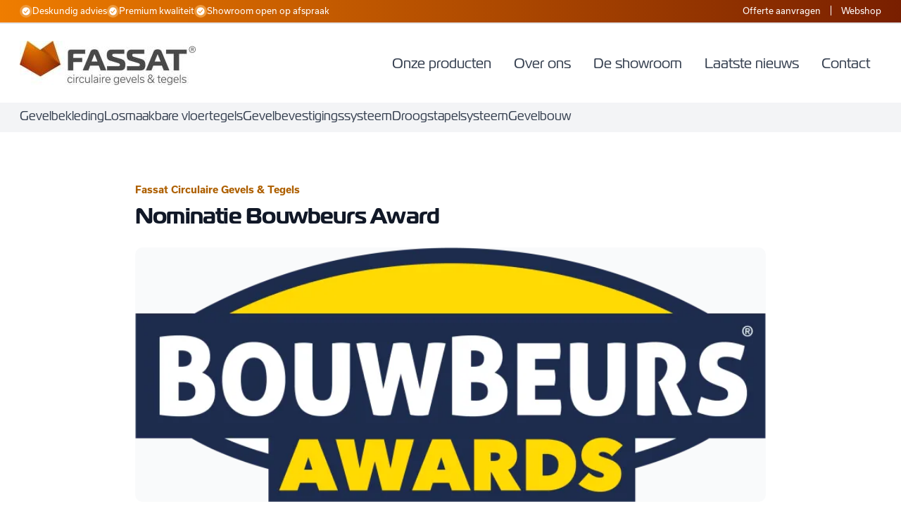

--- FILE ---
content_type: text/html; charset=UTF-8
request_url: https://www.fassat.nl/nieuws/nominatie-bouwbeurs-award
body_size: 7793
content:
<!-- Ontwikkeling SchultenMedia.nl - T 0541 700 216 - E info@schultenmedia.nl - W www.schultenmedia.nl --><!doctype html><html lang="nl"><head><meta charset="UTF-8"><meta http-equiv="X-UA-Compatible" content="ie=edge"><meta name="author" content="Jochem Schulten"><meta name="generator" content="SchultenMedia" /><meta name="viewport" content="width=device-width, initial-scale=1, maximum-scale=5.0" /><meta name="google-site-verification" content="3aUVx-_byGbbJ5KU2WnxwHqMjLFYRCx7aurUVd2-UKc" />
<script async src="https://www.googletagmanager.com/gtag/js?id=G-31475T2MGS"></script>
<script>
window.dataLayer = window.dataLayer || [];
function gtag(){dataLayer.push(arguments);}
gtag('js', new Date());
gtag('config', 'G-31475T2MGS');
</script>
<title>Nominatie Bouwbeurs Award | Fassat Gevelsystemen | Fassat</title><meta name="description" content="We zijn genomineerd voor de Bouwbeurs Award! Lees er meer over op onze website en breng uw stem uit!"><link rel="canonical" href="https://www.fassat.nl/nieuws/nominatie-bouwbeurs-award"><meta name="robots" content="index,follow"><meta property="og:title" content="Nominatie Bouwbeurs Award | Fassat Gevelsystemen"><meta property="og:description" content="We zijn genomineerd voor de Bouwbeurs Award! Lees er meer over op onze website en breng uw stem uit!"><meta property="og:url" content="https://www.fassat.nl/nieuws/nominatie-bouwbeurs-award"><meta property="og:image" content="https://www.fassat.nl/storage/app/uploads/public/63b/d5a/eb7/63bd5aeb7d51e325586129.png"><meta property="og:image:width" content="2786"><meta property="og:image:height" content="1130"><meta name="twitter:card" content="summary"><meta name="twitter:title" content="Nominatie Bouwbeurs Award | Fassat Gevelsystemen"><meta name="twitter:description" content="We zijn genomineerd voor de Bouwbeurs Award! Lees er meer over op onze website en breng uw stem uit!">
<script type="application/ld+json">
{
"@context": "https://schema.org",
"@type": "WebPage",
"name": "Nominatie Bouwbeurs Award | Fassat Gevelsystemen",
"url": "https://www.fassat.nl/nieuws/nominatie-bouwbeurs-award"
,"description": "We zijn genomineerd voor de Bouwbeurs Award! Lees er meer over op onze website en breng uw stem uit!"
}
</script>
<link rel="apple-touch-icon" sizes="180x180" href="/apple-touch-icon.png"><link rel="icon" type="image/png" sizes="32x32" href="/favicon-32x32.png"><link rel="icon" type="image/png" sizes="16x16" href="/favicon-16x16.png"><link rel="manifest" href="/site.webmanifest"><link rel="mask-icon" href="/safari-pinned-tab.svg" color="#791f00"><meta name="msapplication-TileColor" content="#791f00"><meta name="theme-color" content="#ffffff"><link rel="stylesheet" href="https://www.fassat.nl/combine/dd7f34a8d1b62e1903b140835c759c5f-1707889081"> 
<script>(function(w,d,s,l,i){w[l]=w[l]||[];w[l].push({'gtm.start':
new Date().getTime(),event:'gtm.js'});var f=d.getElementsByTagName(s)[0],
j=d.createElement(s),dl=l!='dataLayer'?'&l='+l:'';j.async=true;j.src=
'https://www.googletagmanager.com/gtm.js?id='+i+dl;f.parentNode.insertBefore(j,f);
})(window,document,'script','dataLayer','GTM-WSXZNM72');</script>

<script id="Cookiebot" src="https://consent.cookiebot.com/uc.js" data-cbid="776363c5-fd68-4dcd-84f6-13483036aec2" data-blockingmode="auto" type="text/javascript"></script>
<script type="application/ld+json">
{
"@context": "https://schema.org",
"@type": "Organization",
"address": {
"@type": "PostalAddress",
"addressLocality": "Enter",
"postalCode": "7468 PA",
"streetAddress": "De Bree 18"
},
"email": "info@fassat.nl",
"name": "Fassat Circulaire Gevels &amp; Tegels",
"telephone": "+31 (0)547 - 214 112"
}
</script>

<script type="text/javascript">
var Tawk_API=Tawk_API||{}, Tawk_LoadStart=new Date();
(function(){
var s1=document.createElement("script"),s0=document.getElementsByTagName("script")[0];
s1.async=true;
s1.src='https://embed.tawk.to/6620eea5a0c6737bd12d768b/1hroa8e5r';
s1.charset='UTF-8';
s1.setAttribute('crossorigin','*');
s0.parentNode.insertBefore(s1,s0);
})();
</script>
</head><body> <noscript><iframe src="https://www.googletagmanager.com/ns.html?id=GTM-WSXZNM72"
height="0" width="0" style="display:none;visibility:hidden"></iframe></noscript> <header class="header relative z-30"><div class="topbar bg-simple-gradient min-h-[16px] border-b-2 border-b-[rgba(50, 50, 50, 0.8)]"><div class="container hidden md:flex items-center justify-between py-2 text-sm text-white"><ul class="m-0 list-style-none p-0 flex gap-4 items-center h-full "><li class="flex gap-2 items-center"> <svg xmlns="http://www.w3.org/2000/svg" viewBox="0 0 64 64" class="w-5"><circle cx="32" cy="32" r="32" fill="#ee9a3d"></circle><path fill="#fff" d="M32 12a20 20 0 1 0 20 20 20 20 0 0 0-20-20zm11.37 15.17L30.82 41.41a2.36 2.36 0 0 1-1.6.78h-.15a2.3 2.3 0 0 1-1.54-.59l-6.72-6a2.33 2.33 0 1 1 3.09-3.48l5 4.41 11-12.49a2.33 2.33 0 0 1 3.49 3.08z"></path></svg> <span>Deskundig advies</span></li><li class="flex gap-2 items-center"> <svg xmlns="http://www.w3.org/2000/svg" viewBox="0 0 64 64" class="w-5"><circle cx="32" cy="32" r="32" fill="#ee9a3d"></circle><path fill="#fff" d="M32 12a20 20 0 1 0 20 20 20 20 0 0 0-20-20zm11.37 15.17L30.82 41.41a2.36 2.36 0 0 1-1.6.78h-.15a2.3 2.3 0 0 1-1.54-.59l-6.72-6a2.33 2.33 0 1 1 3.09-3.48l5 4.41 11-12.49a2.33 2.33 0 0 1 3.49 3.08z"></path></svg> <span>Premium kwaliteit</span></li><li class="flex gap-2 items-center"> <svg xmlns="http://www.w3.org/2000/svg" viewBox="0 0 64 64" class="w-5"><circle cx="32" cy="32" r="32" fill="#ee9a3d"></circle><path fill="#fff" d="M32 12a20 20 0 1 0 20 20 20 20 0 0 0-20-20zm11.37 15.17L30.82 41.41a2.36 2.36 0 0 1-1.6.78h-.15a2.3 2.3 0 0 1-1.54-.59l-6.72-6a2.33 2.33 0 1 1 3.09-3.48l5 4.41 11-12.49a2.33 2.33 0 0 1 3.49 3.08z"></path></svg> <span>Showroom open op afspraak</span></li></ul><ul class="hidden md:flex items-center justify-between"><li><a href="https://www.fassat.nl/offerte-aanvragen" class="">Offerte aanvragen</a></li><li><a href="https://www.steenstripshop.nl" class="border-l border-l-white ml-4 pl-4" target="_blank">Webshop</a></li></ul></div></div><div class="container"><div class="flex w-full py-4"><div class="w-1/2 md:1/4 lg:w-1/3 flex items-center gap-8 relative"> <a href="https://www.fassat.nl" class="py-3 d-block logo" > <img src="https://www.fassat.nl/storage/temp/public/456/344/ee7/fassat-circulaire-gevels-tegels_auto-a1d918ed06ec910dcea11c24274d4a6a__250.jpg" alt="Fassat Circulaire Gevels &amp; Tegels" class="logo max-w-[150px] md:max-w-[250px]" srcset="https://www.fassat.nl/storage/temp/public/456/344/ee7/fassat-circulaire-gevels-tegels_auto-a1d918ed06ec910dcea11c24274d4a6a__250.jpg 250w" sizes="(max-width: 250px) 100vw, 250px"> </a></div><div class="w-1/2 md:3/4 lg:w-3/4"><div class="flex h-full items-center justify-end"><div class="main-menu h-full hidden lg:flex items-center"> <nav><ul id="menu" class="flex font-magistral"><li role="presentation" class="nav-item products"> <a href="https://www.fassat.nl/producten" class="nav-link" > Onze producten </a></li><li role="presentation" class="nav-item "> <a href="https://www.fassat.nl/over-ons" class="nav-link" > Over ons </a></li><li role="presentation" class="nav-item "> <a href="/showroom" class="nav-link" > De showroom </a></li><li role="presentation" class="nav-item "> <a href="https://www.fassat.nl/nieuws-overzicht" class="nav-link" > Laatste nieuws </a></li><li role="presentation" class="nav-item "> <a href="https://www.fassat.nl/contact" class="nav-link" > Contact </a></li></ul> </nav></div><div class="menu-toggle flex lg:hidden uppercase items-center gap-3"> Menu <button onclick="mobileMenuOpen()" class="h-12 w-12 flex items-center bg-gradient font-bold font-xl justify-center transition-all duration-200 text-white"> <svg xmlns="http://www.w3.org/2000/svg" class="w-6" fill="currentColor" viewBox="0 0 448 512"><path d="M0 96C0 78.3 14.3 64 32 64H416c17.7 0 32 14.3 32 32s-14.3 32-32 32H32C14.3 128 0 113.7 0 96zM0 256c0-17.7 14.3-32 32-32H416c17.7 0 32 14.3 32 32s-14.3 32-32 32H32c-17.7 0-32-14.3-32-32zM448 416c0 17.7-14.3 32-32 32H32c-17.7 0-32-14.3-32-32s14.3-32 32-32H416c17.7 0 32 14.3 32 32z"/></svg> </button></div><div class="header-mobile flex flex-column px-4 fixed top-0 -left-[100%] w-full sm:w-[80%] md:w-1/2 h-screen hidden opacity-0 z-[99] transition-all duration-200 gap-8"><div class="flex w-full py-4 justify-between"> <a href="https://www.fassat.nl" class=" d-block logo" > <img src="https://www.fassat.nl/storage/temp/public/586/49d/d90/fassat-circulaire-gevels-tegels_auto-2bf03eb9b2a470bc31a95b396624a152__584.jpg" alt="Fassat Circulaire Gevels &amp; Tegels" class="logo max-w-[150px] md:max-w-[250px]" srcset="https://www.fassat.nl/storage/temp/public/586/49d/d90/fassat-circulaire-gevels-tegels_auto-2bf03eb9b2a470bc31a95b396624a152__584.jpg 584w, https://www.fassat.nl/storage/temp/public/586/49d/d90/fassat-circulaire-gevels-tegels_auto-2bf03eb9b2a470bc31a95b396624a152__320.jpg 320w, https://www.fassat.nl/storage/temp/public/586/49d/d90/fassat-circulaire-gevels-tegels_auto-2bf03eb9b2a470bc31a95b396624a152__460.jpg 460w" sizes="(max-width: 584px) 100vw, 584px"> </a> <button onclick="mobileMenuClose()" class="h-12 w-12 flex items-center bg-gradient font-bold font-xl justify-center transition-all duration-200 text-white" aria-label="Sluit menu"> <svg xmlns="http://www.w3.org/2000/svg" class="w-6" fill="currentColor" viewBox="0 0 384 512"><path d="M342.6 150.6c12.5-12.5 12.5-32.8 0-45.3s-32.8-12.5-45.3 0L192 210.7 86.6 105.4c-12.5-12.5-32.8-12.5-45.3 0s-12.5 32.8 0 45.3L146.7 256 41.4 361.4c-12.5 12.5-12.5 32.8 0 45.3s32.8 12.5 45.3 0L192 301.3 297.4 406.6c12.5 12.5 32.8 12.5 45.3 0s12.5-32.8 0-45.3L237.3 256 342.6 150.6z"/></svg> </button></div> <nav class="header-mobile-nav h-auto text-left px-4"><ul class="font-magistral mt-6 space-y-4"><li role="presentation" class=" "> <a href="https://www.fassat.nl" class="block font-medium hover:text-primary text-gray-900 text-2xl" > Home </a></li><li role="presentation" class=" products"> <a href="https://www.fassat.nl/producten" class="block font-medium hover:text-primary text-gray-900 text-2xl" > Producten </a></li><li role="presentation" class=" "> <a href="https://www.steenstripshop.nl" class="block font-medium hover:text-primary text-gray-900 text-2xl" target="_blank"> Webshop </a></li><li role="presentation" class=" "> <a href="https://www.fassat.nl/offerte-aanvragen" class="block font-medium hover:text-primary text-gray-900 text-2xl" > Offerte aanvragen </a></li><li role="presentation" class=" "> <a href="https://www.fassat.nl/over-ons" class="block font-medium hover:text-primary text-gray-900 text-2xl" > Over ons </a></li><li role="presentation" class=" "> <a href="/showroom" class="block font-medium hover:text-primary text-gray-900 text-2xl" > Showroom </a></li><li role="presentation" class=" "> <a href="https://www.fassat.nl/contact" class="block font-medium hover:text-primary text-gray-900 text-2xl" > Contact </a></li></ul> </nav></div></div></div></div></div><div class="product-menu-bar hidden lg:block relative h-12 bg-gray-100"><div class="container"><div class="product-menu font-magistral"><ul id="product-menu" class="p-0 m-0 flex text-xl justify-start gap-12 cursor-pointer list-none"><li class="has-megamenu"> <span class="text-xl py-2 block">Gevelbekleding</span><div class="megamenu hidden"><div class="container"><div class="relative -mb-6 w-full overflow-x-auto pb-6"><ul role="list" class="mx-4 grid auto-rows-fr grid-cols-1 gap-8 sm:py-8 lg:max-w-7xl md:grid-cols-2 lg:grid-cols-3"><li class="inline-flex w-64 flex-col text-center lg:w-auto"> <a href="https://www.fassat.nl/producten/novibrick-steenstrips" class="group relative"><div class="aspect-[4/3] w-full overflow-hidden rounded-md bg-white flex items-center justify-center p-4"> <img src="https://www.fassat.nl/storage/app/uploads/public/68c/66e/110/thumb_432_300_300_0_0_auto.webp" alt="NoviBrick steenstrips" class=" w-full group-hover:opacity-75"></div><div class="mt-3"><h3 class="mt-1 mb-0 font-semibold text-gray-900"> <span class="absolute inset-0"></span> NoviBrick steenstrips</h3><p class="mt-1 text-gray-900">gevelbekleding</p></div> </a></li><li class="inline-flex w-64 flex-col text-center lg:w-auto"> <a href="https://www.fassat.nl/producten/novibrick-terracottapanelen" class="group relative"><div class="aspect-[4/3] w-full overflow-hidden rounded-md bg-white flex items-center justify-center p-4"> <img src="https://www.fassat.nl/storage/app/uploads/public/68b/685/a9d/thumb_410_300_300_0_0_auto.webp" alt="NoviTile terracottapanelen" class=" w-full group-hover:opacity-75"></div><div class="mt-3"><h3 class="mt-1 mb-0 font-semibold text-gray-900"> <span class="absolute inset-0"></span> NoviTile terracottapanelen</h3><p class="mt-1 text-gray-900">gevelbekleding</p></div> </a></li><li class="inline-flex w-64 flex-col text-center lg:w-auto"> <a href="https://www.fassat.nl/producten/novibrick-tiles" class="group relative"><div class="aspect-[4/3] w-full overflow-hidden rounded-md bg-white flex items-center justify-center p-4"> <img src="https://www.fassat.nl/storage/app/uploads/public/67f/3ec/317/thumb_395_300_300_0_0_auto.webp" alt="NoviBrick tiles" class=" w-full group-hover:opacity-75"></div><div class="mt-3"><h3 class="mt-1 mb-0 font-semibold text-gray-900"> <span class="absolute inset-0"></span> NoviBrick tiles</h3><p class="mt-1 text-gray-900">gevelbekleding</p></div> </a></li><li class="inline-flex w-64 flex-col text-center lg:w-auto"> <a href="https://www.fassat.nl/producten/novibrick-vlakke-gevelleipan" class="group relative"><div class="aspect-[4/3] w-full overflow-hidden rounded-md bg-white flex items-center justify-center p-4"> <img src="https://www.fassat.nl/storage/app/uploads/public/660/fbb/3c0/thumb_341_300_300_0_0_auto.webp" alt="NoviBrick vlakke gevelleipan" class=" w-full group-hover:opacity-75"></div><div class="mt-3"><h3 class="mt-1 mb-0 font-semibold text-gray-900"> <span class="absolute inset-0"></span> NoviBrick vlakke gevelleipan</h3><p class="mt-1 text-gray-900">gevelbekleding</p></div> </a></li><li class="inline-flex w-64 flex-col text-center lg:w-auto"> <a href="https://www.fassat.nl/producten/carea-stone-composite" class="group relative"><div class="aspect-[4/3] w-full overflow-hidden rounded-md bg-white flex items-center justify-center p-4"> <img src="https://www.fassat.nl/storage/app/uploads/public/67f/4c1/561/thumb_396_300_300_0_0_auto.webp" alt="Carea Stonecomposite" class=" w-full group-hover:opacity-75"></div><div class="mt-3"><h3 class="mt-1 mb-0 font-semibold text-gray-900"> <span class="absolute inset-0"></span> Carea Stonecomposite</h3><p class="mt-1 text-gray-900">gevelbekleding</p></div> </a></li><li class="inline-flex w-64 flex-col text-center lg:w-auto"> <a href="https://www.fassat.nl/producten/novislates-natuurleien" class="group relative"><div class="aspect-[4/3] w-full overflow-hidden rounded-md bg-white flex items-center justify-center p-4"> <img src="https://www.fassat.nl/storage/app/uploads/public/682/42f/b98/thumb_402_300_300_0_0_auto.webp" alt="NoviSlate Natuurleien" class=" w-full group-hover:opacity-75"></div><div class="mt-3"><h3 class="mt-1 mb-0 font-semibold text-gray-900"> <span class="absolute inset-0"></span> NoviSlate Natuurleien</h3><p class="mt-1 text-gray-900">gevelbekleding</p></div> </a></li></ul></div></div></div></li><li class="has-megamenu"> <span class="text-xl py-2 block">Losmaakbare vloertegels</span><div class="megamenu hidden"><div class="container"><div class="relative -mb-6 w-full overflow-x-auto pb-6"><ul role="list" class="mx-4 grid auto-rows-fr grid-cols-1 gap-8 sm:py-8 lg:max-w-7xl md:grid-cols-2 lg:grid-cols-3"><li class="inline-flex w-64 flex-col text-center lg:w-auto"> <a href="https://www.fassat.nl/producten/drytiles" class="group relative"><div class="aspect-[4/3] w-full overflow-hidden rounded-md bg-white flex items-center justify-center p-4"> <img src="https://www.fassat.nl/storage/app/uploads/public/660/fbb/81a/thumb_342_300_300_0_0_auto.webp" alt="Drytile vloertegels" class=" w-full group-hover:opacity-75"></div><div class="mt-3"><h3 class="mt-1 mb-0 font-semibold text-gray-900"> <span class="absolute inset-0"></span> Drytile vloertegels</h3><p class="mt-1 text-gray-900">vloertegels</p></div> </a></li></ul></div></div></div></li><li class="has-megamenu"> <span class="text-xl py-2 block">Gevelbevestigingssysteem</span><div class="megamenu hidden"><div class="container"><div class="relative -mb-6 w-full overflow-x-auto pb-6"><ul role="list" class="mx-4 grid auto-rows-fr grid-cols-1 gap-8 sm:py-8 lg:max-w-7xl md:grid-cols-2 lg:grid-cols-3"><li class="inline-flex w-64 flex-col text-center lg:w-auto"> <a href="https://www.fassat.nl/producten/rocketclip" class="group relative"><div class="aspect-[4/3] w-full overflow-hidden rounded-md bg-white flex items-center justify-center p-4"> <img src="https://www.fassat.nl/storage/app/uploads/public/65c/b46/6fa/thumb_319_300_300_0_0_auto.webp" alt="RocketClips" class=" w-full group-hover:opacity-75"></div><div class="mt-3"><h3 class="mt-1 mb-0 font-semibold text-gray-900"> <span class="absolute inset-0"></span> RocketClips</h3><p class="mt-1 text-gray-900">gevelbevestiging</p></div> </a></li></ul></div></div></div></li><li class="has-megamenu"> <span class="text-xl py-2 block">Droogstapelsysteem</span><div class="megamenu hidden"><div class="container"><div class="relative -mb-6 w-full overflow-x-auto pb-6"><ul role="list" class="mx-4 grid auto-rows-fr grid-cols-1 gap-8 sm:py-8 lg:max-w-7xl md:grid-cols-2 lg:grid-cols-3"><li class="inline-flex w-64 flex-col text-center lg:w-auto"> <a href="https://www.fassat.nl/producten/novibrick-droogstapelsysteem" class="group relative"><div class="aspect-[4/3] w-full overflow-hidden rounded-md bg-white flex items-center justify-center p-4"> <img src="https://www.fassat.nl/storage/app/uploads/public/67e/a2a/16b/thumb_386_300_300_0_0_auto.webp" alt="NoviBrick droogstapelsysteem - muurvast en losmaakbaar" class=" w-full group-hover:opacity-75"></div><div class="mt-3"><h3 class="mt-1 mb-0 font-semibold text-gray-900"> <span class="absolute inset-0"></span> NoviBrick droogstapelsysteem - muurvast en losmaakbaar</h3><p class="mt-1 text-gray-900">droogstapelsysteem</p></div> </a></li></ul></div></div></div></li><li class="has-megamenu"> <span class="text-xl py-2 block">Gevelbouw</span><div class="megamenu hidden"><div class="container"><div class="relative -mb-6 w-full overflow-x-auto pb-6"><ul role="list" class="mx-4 grid auto-rows-fr grid-cols-1 gap-8 sm:py-8 lg:max-w-7xl md:grid-cols-2 lg:grid-cols-3"><li class="inline-flex w-64 flex-col text-center lg:w-auto"> <a href="https://www.fassat.nl/producten/Noviwall%20de%20intelligente%20gevel" class="group relative"><div class="aspect-[4/3] w-full overflow-hidden rounded-md bg-white flex items-center justify-center p-4"> <img src="https://www.fassat.nl/storage/app/uploads/public/68b/68a/75c/thumb_419_300_300_0_0_auto.webp" alt="Noviwall de intelligente gevel" class=" w-full group-hover:opacity-75"></div><div class="mt-3"><h3 class="mt-1 mb-0 font-semibold text-gray-900"> <span class="absolute inset-0"></span> Noviwall de intelligente gevel</h3><p class="mt-1 text-gray-900">gevelbouw</p></div> </a></li></ul></div></div></div></li></ul></div></div></div></header><main id="main"><div class="bg-white px-6 py-16 md:py-20 lg:px-8"><div class="mx-auto max-w-5xl text-base leading-7 text-gray-700"><p class="text-base font-semibold leading-7 text-primary-800">Fassat Circulaire Gevels &amp; Tegels</p><h1 class="mt-2 text-3xl font-bold tracking-tight text-gray-900 sm:text-4xl">Nominatie Bouwbeurs Award</h1> <figure class="mt-8"> <img class="w-full rounded-xl bg-gray-50 object-cover" src="https://www.fassat.nl/storage/app/uploads/public/63b/d5a/eb7/thumb_32_800_600_0_0_auto.webp"> <figcaption class="mt-4 flex gap-x-2 text-sm leading-6 text-gray-500"> <svg class="mt-0.5 h-5 w-5 flex-none text-gray-300" viewBox="0 0 20 20" fill="currentColor" aria-hidden="true"> <path fill-rule="evenodd" d="M18 10a8 8 0 11-16 0 8 8 0 0116 0zm-7-4a1 1 0 11-2 0 1 1 0 012 0zM9 9a.75.75 0 000 1.5h.253a.25.25 0 01.244.304l-.459 2.066A1.75 1.75 0 0010.747 15H11a.75.75 0 000-1.5h-.253a.25.25 0 01-.244-.304l.459-2.066A1.75 1.75 0 009.253 9H9z" clip-rule="evenodd" /> </svg> Nominatie Bouwbeurs Award </figcaption> </figure><div class="mt-8 "><div class="html-content"><p>Als Fassat Gevelsystemen zijn we met het Beyond the Wall systeem genomineerd voor de Bouwbeurs Award! In de categorie Circulariteit zijn wij 1 van de 3 kanshebbers op deze bijzondere Award. We zijn enorm trots op deze nominatie en kijken dan ook uit naar de Bouwbeurs op 6 t/m 10 februari 2023!</p><p>Benieuwd naar ons Beyond the Wall systeem? Bekijk onze video hieronder:</p><div style="padding:56.25% 0 0 0;position:relative;"><iframe src="https://player.vimeo.com/video/787898045?h=229f6d5b9a&amp;title=0&amp;byline=0&amp;portrait=0" style="position:absolute;top:0;left:0;width:100%;height:100%;" frameborder="0" allowfullscreen=""></iframe></div><p><br></p><p>Wij zouden het enorm waarderen als u op ons wilt stemmen voor de publieksprijs! Hieronder vindt u de link naar de website waar u uw gegevens kunt achterlaten en vervolgens een mail ontvangt om uw stem uit kunt brengen voor ons Beyond the Wall systeem! (Check ook zeker even de spamfolder als u geen mail binnenkrijgt.)&nbsp;</p><p><a data-saferedirecturl="https://www.google.com/url?q=https://eur04.safelinks.protection.outlook.com/?url%3Dhttps%253A%252F%252Fwww.bouwbeurslive.nl%252Fexposanten%252Fbouwbeurs-awards-2023%252F%26data%3D05%257C01%257Crwayda.van.der.velden%2540jaarbeurs.nl%257Ceb2ed9bea46b4f07edd708dae8bdecb2%257C444e0d0f87a74f26a0a94111f24cf350%257C0%257C0%257C638078199661607543%257CUnknown%257CTWFpbGZsb3d8eyJWIjoiMC4wLjAwMDAiLCJQIjoiV2luMzIiLCJBTiI6Ik1haWwiLCJXVCI6Mn0%253D%257C3000%257C%257C%257C%26sdata%3DFjb7%252BG%252FVpfBpVpSERzSkj9BGbdjnf04FuxsyJqtB7Tk%253D%26reserved%3D0&amp;source=gmail&amp;ust=1673421938431000&amp;usg=AOvVaw0dNGsz5liN_ZlcbeAA019k" href="https://eur04.safelinks.protection.outlook.com/?url=https%3A%2F%2Fwww.bouwbeurslive.nl%2Fexposanten%2Fbouwbeurs-awards-2023%2F&amp;data=05%7C01%7Crwayda.van.der.velden%40jaarbeurs.nl%7Ceb2ed9bea46b4f07edd708dae8bdecb2%7C444e0d0f87a74f26a0a94111f24cf350%7C0%7C0%7C638078199661607543%7CUnknown%7CTWFpbGZsb3d8eyJWIjoiMC4wLjAwMDAiLCJQIjoiV2luMzIiLCJBTiI6Ik1haWwiLCJXVCI6Mn0%3D%7C3000%7C%7C%7C&amp;sdata=Fjb7%2BG%2FVpfBpVpSERzSkj9BGbdjnf04FuxsyJqtB7Tk%3D&amp;reserved=0" rel="noopener noreferrer" target="_blank">https://www.bouwbeurslive.nl/<wbr>exposanten/bouwbeurs-awards-<wbr>2023/</a></p></div><div class="pb-16 pt-8 text-center"> <a href="https://www.fassat.nl/nieuws-overzicht" type="button" class="transition-all duration-100 rounded-md text-base font-semibold text-gray-900 inline-flex gap-3 items-center"> Meer nieuws <svg xmlns="http://www.w3.org/2000/svg" height="1em" viewBox="0 0 512 512" class="w-6 " fill="currentColor"> <path d="M502.6 278.6c12.5-12.5 12.5-32.8 0-45.3l-128-128c-12.5-12.5-32.8-12.5-45.3 0s-12.5 32.8 0 45.3L402.7 224 32 224c-17.7 0-32 14.3-32 32s14.3 32 32 32l370.7 0-73.4 73.4c-12.5 12.5-12.5 32.8 0 45.3s32.8 12.5 45.3 0l128-128z"/></svg> </a></div></div></div></div></main><footer class="footer relative bg-gray-800 z-30 text-white " aria-labelledby="footer-heading"><div class="container footer__inner py-8 md:pt-24"><div class="grid grid-cols-1 sm:grid-cols-2 md:grid-cols-4 gap-6 lg:gap-4"><div class=""><h3 class="text-2xl">Oplossingen</h3><ul role="list" class="space-y-2 mt-3"><li> <a class="text-gray-300 hover:text-gray-200" href="https://www.fassat.nl/producten/carea-stone-composite">Carea Stonecomposite</a></li><li> <a class="text-gray-300 hover:text-gray-200" href="https://www.fassat.nl/producten/drytiles">Drytile vloertegels</a></li><li> <a class="text-gray-300 hover:text-gray-200" href="https://www.fassat.nl/producten/novibrick-droogstapelsysteem">NoviBrick droogstapelsysteem - muurvast en losmaakbaar</a></li><li> <a class="text-gray-300 hover:text-gray-200" href="https://www.fassat.nl/producten/novibrick-steenstrips">NoviBrick steenstrips</a></li><li> <a class="text-gray-300 hover:text-gray-200" href="https://www.fassat.nl/producten/novibrick-tiles">NoviBrick tiles</a></li><li> <a class="text-gray-300 hover:text-gray-200" href="https://www.fassat.nl/producten/novibrick-vlakke-gevelleipan">NoviBrick vlakke gevelleipan</a></li><li> <a class="text-gray-300 hover:text-gray-200" href="https://www.fassat.nl/producten/novislates-natuurleien">NoviSlate Natuurleien</a></li><li> <a class="text-gray-300 hover:text-gray-200" href="https://www.fassat.nl/producten/novibrick-terracottapanelen">NoviTile terracottapanelen</a></li><li> <a class="text-gray-300 hover:text-gray-200" href="https://www.fassat.nl/producten/Noviwall%20de%20intelligente%20gevel">Noviwall de intelligente gevel</a></li><li> <a class="text-gray-300 hover:text-gray-200" href="https://www.fassat.nl/producten/rocketclip">RocketClips</a></li></ul></div><div class=""><h3 class="text-2xl">Actie</h3><ul role="list" class="space-y-2 mt-3"><li role="presentation" class=" "> <a href="https://www.fassat.nl/offerte-aanvragen" class="text-gray-300 hover:text-gray-200" > Offerte aanvragen </a></li><li role="presentation" class=" "> <a href="https://www.steenstripshop.nl/" class="text-gray-300 hover:text-gray-200" target="_blank"> Webshop </a></li></ul></div><div class=""><h3 class="text-2xl">Bedrijf</h3><ul role="list" class="space-y-2 mt-3"><li role="presentation" class=" "> <a href="https://www.fassat.nl/over-ons" class="text-gray-300 hover:text-gray-200" > Over ons </a></li><li role="presentation" class=" "> <a href="https://www.fassat.nl/showroom" class="text-gray-300 hover:text-gray-200" > Showroom </a></li><li role="presentation" class=" "> <a href="https://www.fassat.nl/contact" class="text-gray-300 hover:text-gray-200" > Contact </a></li><li role="presentation" class=" "> <a href="https://www.fassat.nl/nieuws-overzicht" class="text-gray-300 hover:text-gray-200" > Nieuws </a></li></ul></div><div class=""><h3 class="text-2xl">Nieuwsbrief</h3><p class="text-gray-300">Blijf op de hoogte van de laatste ontwikkelingen</p><div class="form-5 mt-4"></div><form method="POST" action="https://www.fassat.nl/nieuws/nominatie-bouwbeurs-award" accept-charset="UTF-8" id="nieuwsbrief-formulier" class="" data-request="newsletterForm::onSubmit" data-request-data="&quot;form&quot;:&quot;nieuwsbrief-formulier&quot;" data-request-update="&#039;newsletterForm::message&#039; : &#039;.form-5&#039;" data-request-success="resetForm($(this), &quot;form-5&quot;)"><input name="_session_key" type="hidden" value="didCgwTdWeJbM15X9YN1dUQFNYVk7i3IBYZcgZBN"><input name="_token" type="hidden" value="CLnbFhAFXOKNiYhjpY7qMQStFT7kyg9M3OZpzzqE"><form class="newsletter-form"> <label for="email-address" class="sr-only">Email address</label> <input type="email" name="email" id="email-address" autocomplete="email" required class="form-control" placeholder="Uw e-mailadres"><div class="mt-3"> <button type="submit" class="btn btn-primary !text-base">Inschrijven</button></div></form></form></div></div><div class="flex flex-col md:flex-row mt-5 pt-5 border-t-gray-700 border-t justify-between"><p class="text-gray-400">&copy; 2025 Fassat Circulaire Gevels &amp; Tegels</p><ul class="flex gap-6 text-gray-500"><li role="presentation" class=" "> <a href="https://www.fassat.nl/algemene-voorwaarden" class="hover:text-gray-400" > Algemene voorwaarden </a></li><li role="presentation" class=" "> <a href="https://www.fassat.nl/privacy-en-cookies" class="hover:text-gray-400" > Privacy en cookies </a></li></ul><div class="footer__bottom--social-items flex gap-4 mt-4 md:mt-0"> <a href="https://www.facebook.com/fassatgevelsystemen" class="text-white" target="_blank"> <span class="sr-only">Facebook</span> <svg xmlns="http://www.w3.org/2000/svg" viewBox="0 0 512 512" class="h-6 w-6 text-white" fill="currentColor"> <path d="M504 256C504 119 393 8 256 8S8 119 8 256c0 123.78 90.69 226.38 209.25 245V327.69h-63V256h63v-54.64c0-62.15 37-96.48 93.67-96.48 27.14 0 55.52 4.84 55.52 4.84v61h-31.28c-30.8 0-40.41 19.12-40.41 38.73V256h68.78l-11 71.69h-57.78V501C413.31 482.38 504 379.78 504 256z"/></svg> </a> <a href="https://www.linkedin.com/company/fassat-gevelsystemen" class="text-white" target="_blank"> <span class="sr-only">LinkedIn</span> <svg xmlns="http://www.w3.org/2000/svg" viewBox="0 0 448 512" class="h-6 w-6 text-white" fill="currentColor"> <path d="M100.28 448H7.4V148.9h92.88zM53.79 108.1C24.09 108.1 0 83.5 0 53.8a53.79 53.79 0 0 1 107.58 0c0 29.7-24.1 54.3-53.79 54.3zM447.9 448h-92.68V302.4c0-34.7-.7-79.2-48.29-79.2-48.29 0-55.69 37.7-55.69 76.7V448h-92.78V148.9h89.08v40.8h1.3c12.4-23.5 42.69-48.3 87.88-48.3 94 0 111.28 61.9 111.28 142.3V448z"/></svg> </a></div></div></div><div class="absolute left-1/2 top-0 -translate-x-1/2 -translate-y-1/2 max-w-[100px]"> <svg xmlns="http://www.w3.org/2000/svg" viewBox="0 0 155.24 133.75" class="w-full"><defs><linearGradient id="a" x1="95.7" x2="49.96" y1="38.37" y2="117.61" data-name="Naamloos verloop 4" gradientUnits="userSpaceOnUse"><stop offset="0" stop-color="#f29100"/><stop offset="1" stop-color="#9d2705"/></linearGradient><linearGradient id="b" x1="0" x2="155.24" y1="66.88" y2="66.88" data-name="Naamloos verloop 2" gradientUnits="userSpaceOnUse"><stop offset="0" stop-color="#ee7d00" stop-opacity="0"/><stop offset="1" stop-color="#791e00"/></linearGradient></defs><g data-name="Laag 1" style="isolation:isolate"><path d="m126 0 29.24 88.76-76.84 44.99L0 88.76 126 0z" style="fill:#c75805;stroke-width:0"/><path d="M155.24 88.76 78.4 133.75 0 88.76l88.46-62.19 66.78 62.19z" style="fill:#d9d9d9;mix-blend-mode:multiply;stroke-width:0"/><path d="M29.24 0 0 88.76l78.4 44.99 76.84-44.99L29.24 0z" style="fill:url(#a);stroke-width:0"/><path d="M29.24 0 0 88.76l78.4 44.99 76.84-44.99L29.24 0z" style="stroke-width:0;fill:url(#b)"/></g></svg></div></footer><link rel="stylesheet" href="https://use.typekit.net/xlb8iph.css"><script src="https://www.fassat.nl/combine/2a78cb494b03b3d9f7d34ae0d4f08db7-1708994120"></script><script src="https://cdnjs.cloudflare.com/ajax/libs/parallax/3.1.0/parallax.min.js" integrity="sha512-/6TZODGjYL7M8qb7P6SflJB/nTGE79ed1RfJk3dfm/Ib6JwCT4+tOfrrseEHhxkIhwG8jCl+io6eaiWLS/UX1w==" crossorigin="anonymous" referrerpolicy="no-referrer"></script>
<link rel="stylesheet" href="https://cdn.jsdelivr.net/npm/swiper@10/swiper-bundle.min.css"
/><script src="https://cdn.jsdelivr.net/npm/swiper@10/swiper-bundle.min.js"></script><script src="https://kit.fontawesome.com/4609af8007.js" crossorigin="anonymous"></script><script src="https://www.fassat.nl/combine/49eba3be9652d0b7eeca100b157588d9-1692254626"></script><script src="/modules/system/assets/js/framework-extras.js"></script><link rel="stylesheet" property="stylesheet" href="/modules/system/assets/css/framework.extras.css"><script src="https://www.fassat.nl/plugins/schultenmedia/formbuilder/assets/js/form.js?v=1"></script>
<script>
$(function() {
$.oc.flashMsg({type: '', text: ''})
})
</script>
</body></html>

--- FILE ---
content_type: text/css; charset=UTF-8
request_url: https://www.fassat.nl/combine/dd7f34a8d1b62e1903b140835c759c5f-1707889081
body_size: 7123
content:
/*! tailwindcss v3.3.3 | MIT License | https://tailwindcss.com*/*,:after,:before{box-sizing:border-box;border:0 solid #e5e7eb}:after,:before{--tw-content:""}html{line-height:1.5;-webkit-text-size-adjust:100%;-moz-tab-size:4;-o-tab-size:4;tab-size:4;font-family:ui-sans-serif,system-ui,-apple-system,BlinkMacSystemFont,Segoe UI,Roboto,Helvetica Neue,Arial,Noto Sans,sans-serif,Apple Color Emoji,Segoe UI Emoji,Segoe UI Symbol,Noto Color Emoji;font-feature-settings:normal;font-variation-settings:normal}body{margin:0;line-height:inherit}hr{height:0;color:inherit;border-top-width:1px}abbr:where([title]){-webkit-text-decoration:underline dotted;text-decoration:underline dotted}h1,h2,h3,h4,h5,h6{font-size:inherit;font-weight:inherit}a{color:inherit;text-decoration:inherit}b,strong{font-weight:bolder}code,kbd,pre,samp{font-family:ui-monospace,SFMono-Regular,Menlo,Monaco,Consolas,Liberation Mono,Courier New,monospace;font-size:1em}small{font-size:80%}sub,sup{font-size:75%;line-height:0;position:relative;vertical-align:initial}sub{bottom:-.25em}sup{top:-.5em}table{text-indent:0;border-color:inherit;border-collapse:collapse}button,input,optgroup,select,textarea{font-family:inherit;font-feature-settings:inherit;font-variation-settings:inherit;font-size:100%;font-weight:inherit;line-height:inherit;color:inherit;margin:0;padding:0}button,select{text-transform:none}[type=button],[type=reset],[type=submit],button{-webkit-appearance:button;background-color:initial;background-image:none}:-moz-focusring{outline:auto}:-moz-ui-invalid{box-shadow:none}progress{vertical-align:initial}::-webkit-inner-spin-button,::-webkit-outer-spin-button{height:auto}[type=search]{-webkit-appearance:textfield;outline-offset:-2px}::-webkit-search-decoration{-webkit-appearance:none}::-webkit-file-upload-button{-webkit-appearance:button;font:inherit}summary{display:list-item}blockquote,dd,dl,figure,h1,h2,h3,h4,h5,h6,hr,p,pre{margin:0}fieldset{margin:0}fieldset,legend{padding:0}menu,ol,ul{list-style:none;margin:0;padding:0}dialog{padding:0}textarea{resize:vertical}input::-moz-placeholder,textarea::-moz-placeholder{opacity:1;color:#9ca3af}input::placeholder,textarea::placeholder{opacity:1;color:#9ca3af}[role=button],button{cursor:pointer}:disabled{cursor:default}audio,canvas,embed,iframe,img,object,svg,video{display:block;vertical-align:middle}img,video{max-width:100%;height:auto}[hidden]{display:none}img{max-width:100%;height:auto}a{text-underline-offset:4px}*,::backdrop,:after,:before{--tw-border-spacing-x:0;--tw-border-spacing-y:0;--tw-translate-x:0;--tw-translate-y:0;--tw-rotate:0;--tw-skew-x:0;--tw-skew-y:0;--tw-scale-x:1;--tw-scale-y:1;--tw-pan-x:;--tw-pan-y:;--tw-pinch-zoom:;--tw-scroll-snap-strictness:proximity;--tw-gradient-from-position:;--tw-gradient-via-position:;--tw-gradient-to-position:;--tw-ordinal:;--tw-slashed-zero:;--tw-numeric-figure:;--tw-numeric-spacing:;--tw-numeric-fraction:;--tw-ring-inset:;--tw-ring-offset-width:0px;--tw-ring-offset-color:#fff;--tw-ring-color:#3b82f680;--tw-ring-offset-shadow:0 0 #0000;--tw-ring-shadow:0 0 #0000;--tw-shadow:0 0 #0000;--tw-shadow-colored:0 0 #0000;--tw-blur:;--tw-brightness:;--tw-contrast:;--tw-grayscale:;--tw-hue-rotate:;--tw-invert:;--tw-saturate:;--tw-sepia:;--tw-drop-shadow:;--tw-backdrop-blur:;--tw-backdrop-brightness:;--tw-backdrop-contrast:;--tw-backdrop-grayscale:;--tw-backdrop-hue-rotate:;--tw-backdrop-invert:;--tw-backdrop-opacity:;--tw-backdrop-saturate:;--tw-backdrop-sepia:}.container{width:100%;margin-right:auto;margin-left:auto;padding-right:1rem;padding-left:1rem}@media (min-width:640px){.container{max-width:640px;padding-right:2rem;padding-left:2rem}}@media (min-width:768px){.container{max-width:768px}}@media (min-width:1024px){.container{max-width:1024px}}@media (min-width:1280px){.container{max-width:1280px}}@media (min-width:1536px){.container{max-width:1536px}}.sr-only{position:absolute;width:1px;height:1px;padding:0;margin:-1px;overflow:hidden;clip:rect(0,0,0,0);white-space:nowrap;border-width:0}.collapse{visibility:collapse}.fixed{position:fixed}.absolute{position:absolute}.relative{position:relative}.inset-0{inset:0}.-left-\[100\%\]{left:-100%}.bottom-0{bottom:0}.left-1\/2{left:50%}.top-0{top:0}.isolate{isolation:isolate}.-z-10{z-index:-10}.z-10{z-index:10}.z-20{z-index:20}.z-30{z-index:30}.z-\[10\]{z-index:10}.z-\[99\]{z-index:99}.m-0{margin:0}.mx-4{margin-left:1rem;margin-right:1rem}.mx-auto{margin-left:auto;margin-right:auto}.my-12{margin-top:3rem;margin-bottom:3rem}.my-3{margin-top:.75rem;margin-bottom:.75rem}.my-5{margin-top:1.25rem;margin-bottom:1.25rem}.-mb-6{margin-bottom:-1.5rem}.-mb-8{margin-bottom:-2rem}.-ml-0{margin-left:0}.-ml-0\.5{margin-left:-.125rem}.-ml-4{margin-left:-1rem}.mb-0{margin-bottom:0}.mb-16{margin-bottom:4rem}.mb-3{margin-bottom:.75rem}.mb-4{margin-bottom:1rem}.mb-6{margin-bottom:1.5rem}.ml-4{margin-left:1rem}.mr-2{margin-right:.5rem}.mr-4{margin-right:1rem}.mr-8{margin-right:2rem}.mt-0{margin-top:0}.mt-0\.5{margin-top:.125rem}.mt-1{margin-top:.25rem}.mt-12{margin-top:3rem}.mt-16{margin-top:4rem}.mt-2{margin-top:.5rem}.mt-3{margin-top:.75rem}.mt-4{margin-top:1rem}.mt-5{margin-top:1.25rem}.mt-6{margin-top:1.5rem}.mt-8{margin-top:2rem}.block{display:block}.inline-block{display:inline-block}.flex{display:flex}.inline-flex{display:inline-flex}.grid{display:grid}.hidden{display:none}.aspect-\[4\/3\]{aspect-ratio:4/3}.h-0{height:0}.h-0\.5{height:.125rem}.h-12{height:3rem}.h-5{height:1.25rem}.h-6{height:1.5rem}.h-auto{height:auto}.h-full{height:100%}.h-screen{height:100vh}.max-h-\[400px\]{max-height:400px}.min-h-\[16px\]{min-height:16px}.min-h-\[350px\]{min-height:350px}.w-0{width:0}.w-0\.5{width:.125rem}.w-1\/2{width:50%}.w-12{width:3rem}.w-5{width:1.25rem}.w-6{width:1.5rem}.w-64{width:16rem}.w-8{width:2rem}.w-full{width:100%}.max-w-2xl{max-width:42rem}.max-w-4xl{max-width:56rem}.max-w-5xl{max-width:64rem}.max-w-6xl{max-width:72rem}.max-w-7xl{max-width:80rem}.max-w-\[100px\]{max-width:100px}.max-w-\[150px\]{max-width:150px}.flex-none{flex:none}.-translate-x-1\/2{--tw-translate-x:-50%}.-translate-x-1\/2,.-translate-y-1\/2{transform:translate(var(--tw-translate-x),var(--tw-translate-y)) rotate(var(--tw-rotate)) skewX(var(--tw-skew-x)) skewY(var(--tw-skew-y)) scaleX(var(--tw-scale-x)) scaleY(var(--tw-scale-y))}.-translate-y-1\/2{--tw-translate-y:-50%}.scale-\[0\.9\]{--tw-scale-x:0.9;--tw-scale-y:0.9;transform:translate(var(--tw-translate-x),var(--tw-translate-y)) rotate(var(--tw-rotate)) skewX(var(--tw-skew-x)) skewY(var(--tw-skew-y)) scaleX(var(--tw-scale-x)) scaleY(var(--tw-scale-y))}.cursor-pointer{cursor:pointer}.resize{resize:both}.list-none{list-style-type:none}.auto-rows-fr{grid-auto-rows:minmax(0,1fr)}.grid-cols-1{grid-template-columns:repeat(1,minmax(0,1fr))}.grid-cols-2{grid-template-columns:repeat(2,minmax(0,1fr))}.flex-col{flex-direction:column}.flex-wrap{flex-wrap:wrap}.items-start{align-items:flex-start}.items-end{align-items:flex-end}.items-center{align-items:center}.justify-start{justify-content:flex-start}.justify-end{justify-content:flex-end}.justify-center{justify-content:center}.justify-between{justify-content:space-between}.gap-12{gap:3rem}.gap-2{gap:.5rem}.gap-3{gap:.75rem}.gap-4{gap:1rem}.gap-6{gap:1.5rem}.gap-8{gap:2rem}.gap-x-2{-moz-column-gap:.5rem;column-gap:.5rem}.gap-x-4{-moz-column-gap:1rem;column-gap:1rem}.gap-y-1{row-gap:.25rem}.space-y-2>:not([hidden])~:not([hidden]){--tw-space-y-reverse:0;margin-top:calc(.5rem*(1 - var(--tw-space-y-reverse)));margin-bottom:calc(.5rem*var(--tw-space-y-reverse))}.space-y-4>:not([hidden])~:not([hidden]){--tw-space-y-reverse:0;margin-top:calc(1rem*(1 - var(--tw-space-y-reverse)));margin-bottom:calc(1rem*var(--tw-space-y-reverse))}.space-y-6>:not([hidden])~:not([hidden]){--tw-space-y-reverse:0;margin-top:calc(1.5rem*(1 - var(--tw-space-y-reverse)));margin-bottom:calc(1.5rem*var(--tw-space-y-reverse))}.overflow-hidden{overflow:hidden}.overflow-x-auto{overflow-x:auto}.rounded-2xl{border-radius:1rem}.rounded-lg{border-radius:.5rem}.rounded-md{border-radius:.375rem}.rounded-xl{border-radius:.75rem}.border-2{border-width:2px}.border-b-2{border-bottom-width:2px}.border-l{border-left-width:1px}.border-t{border-top-width:1px}.border-white{--tw-border-opacity:1;border-color:rgb(255 255 255/var(--tw-border-opacity))}.border-l-white{--tw-border-opacity:1;border-left-color:rgb(255 255 255/var(--tw-border-opacity))}.border-t-gray-700{--tw-border-opacity:1;border-top-color:rgb(55 65 81/var(--tw-border-opacity))}.bg-black\/20{background-color:#0003}.bg-champagne{--tw-bg-opacity:1;background-color:rgb(163 0 0/var(--tw-bg-opacity))}.bg-gray-100{--tw-bg-opacity:1;background-color:rgb(243 244 246/var(--tw-bg-opacity))}.bg-gray-200{--tw-bg-opacity:1;background-color:rgb(229 231 235/var(--tw-bg-opacity))}.bg-gray-300{--tw-bg-opacity:1;background-color:rgb(209 213 219/var(--tw-bg-opacity))}.bg-gray-400{--tw-bg-opacity:1;background-color:rgb(156 163 175/var(--tw-bg-opacity))}.bg-gray-50{--tw-bg-opacity:1;background-color:rgb(249 250 251/var(--tw-bg-opacity))}.bg-gray-600{--tw-bg-opacity:1;background-color:rgb(75 85 99/var(--tw-bg-opacity))}.bg-gray-800{--tw-bg-opacity:1;background-color:rgb(31 41 55/var(--tw-bg-opacity))}.bg-gray-900{--tw-bg-opacity:1;background-color:rgb(17 24 39/var(--tw-bg-opacity))}.bg-primary{--tw-bg-opacity:1;background-color:rgb(230 127 1/var(--tw-bg-opacity))}.bg-weat{--tw-bg-opacity:1;background-color:rgb(255 248 239/var(--tw-bg-opacity))}.bg-white{--tw-bg-opacity:1;background-color:rgb(255 255 255/var(--tw-bg-opacity))}.bg-white\/20{background-color:#fff3}.bg-gradient{background-image:linear-gradient(168deg,#ef7d00,#791f00)!important}.bg-gradient-to-t{background-image:linear-gradient(to top,var(--tw-gradient-stops))}.bg-simple-gradient{background-image:linear-gradient(90deg,#ef7d00,#791f00)!important}.from-gray-900{--tw-gradient-from:#111827 var(--tw-gradient-from-position);--tw-gradient-to:#11182700 var(--tw-gradient-to-position);--tw-gradient-stops:var(--tw-gradient-from),var(--tw-gradient-to)}.from-primary-900\/50{--tw-gradient-from:#76410180 var(--tw-gradient-from-position);--tw-gradient-to:#76410100 var(--tw-gradient-to-position);--tw-gradient-stops:var(--tw-gradient-from),var(--tw-gradient-to)}.via-gray-900\/40{--tw-gradient-to:#11182700 var(--tw-gradient-to-position);--tw-gradient-stops:var(--tw-gradient-from),#11182766 var(--tw-gradient-via-position),var(--tw-gradient-to)}.via-primary-900\/20{--tw-gradient-to:#76410100 var(--tw-gradient-to-position);--tw-gradient-stops:var(--tw-gradient-from),#76410133 var(--tw-gradient-via-position),var(--tw-gradient-to)}.bg-cover{background-size:cover}.bg-center{background-position:50%}.bg-no-repeat{background-repeat:no-repeat}.fill-white\/50{fill:#fff80}.object-cover{-o-object-fit:cover;object-fit:cover}.p-0{padding:0}.p-1{padding:.25rem}.p-12{padding:3rem}.p-4{padding:1rem}.px-2{padding-left:.5rem;padding-right:.5rem}.px-4{padding-left:1rem;padding-right:1rem}.px-5{padding-left:1.25rem;padding-right:1.25rem}.px-6{padding-left:1.5rem;padding-right:1.5rem}.px-8{padding-left:2rem;padding-right:2rem}.py-10{padding-top:2.5rem;padding-bottom:2.5rem}.py-12{padding-top:3rem;padding-bottom:3rem}.py-16{padding-top:4rem;padding-bottom:4rem}.py-2{padding-top:.5rem;padding-bottom:.5rem}.py-20{padding-top:5rem;padding-bottom:5rem}.py-3{padding-top:.75rem;padding-bottom:.75rem}.py-4{padding-top:1rem;padding-bottom:1rem}.py-5{padding-top:1.25rem;padding-bottom:1.25rem}.py-6{padding-top:1.5rem;padding-bottom:1.5rem}.py-8{padding-top:2rem;padding-bottom:2rem}.pb-12{padding-bottom:3rem}.pb-16{padding-bottom:4rem}.pb-2{padding-bottom:.5rem}.pb-32{padding-bottom:8rem}.pb-5{padding-bottom:1.25rem}.pb-6{padding-bottom:1.5rem}.pb-8{padding-bottom:2rem}.pl-2{padding-left:.5rem}.pl-4{padding-left:1rem}.pr-2{padding-right:.5rem}.pt-4{padding-top:1rem}.pt-48{padding-top:12rem}.pt-5{padding-top:1.25rem}.pt-8{padding-top:2rem}.text-left{text-align:left}.text-center{text-align:center}.font-magistral{font-family:magistral,sans-serif}.\!text-2xl{font-size:1.5rem!important;line-height:2rem!important}.\!text-3xl{font-size:1.875rem!important;line-height:2.25rem!important}.\!text-base{font-size:1rem!important;line-height:1.5rem!important}.text-2xl{font-size:1.5rem;line-height:2rem}.text-3xl{font-size:1.875rem;line-height:2.25rem}.text-4xl{font-size:2.25rem;line-height:2.5rem}.text-base{font-size:1rem;line-height:1.5rem}.text-lg{font-size:1.125rem;line-height:1.75rem}.text-sm{font-size:.875rem;line-height:1.25rem}.text-xl{font-size:1.25rem;line-height:1.75rem}.\!font-medium{font-weight:500!important}.\!font-semibold{font-weight:600!important}.font-bold{font-weight:700}.font-extrabold{font-weight:800}.font-medium{font-weight:500}.font-semibold{font-weight:600}.uppercase{text-transform:uppercase}.leading-6{line-height:1.5rem}.leading-7{line-height:1.75rem}.leading-8{line-height:2rem}.leading-none{line-height:1}.tracking-tight{letter-spacing:-.025em}.text-black{--tw-text-opacity:1;color:rgb(0 0 0/var(--tw-text-opacity))}.text-gray-200{--tw-text-opacity:1;color:rgb(229 231 235/var(--tw-text-opacity))}.text-gray-300{--tw-text-opacity:1;color:rgb(209 213 219/var(--tw-text-opacity))}.text-gray-400{--tw-text-opacity:1;color:rgb(156 163 175/var(--tw-text-opacity))}.text-gray-500{--tw-text-opacity:1;color:rgb(107 114 128/var(--tw-text-opacity))}.text-gray-600{--tw-text-opacity:1;color:rgb(75 85 99/var(--tw-text-opacity))}.text-gray-700{--tw-text-opacity:1;color:rgb(55 65 81/var(--tw-text-opacity))}.text-gray-900{--tw-text-opacity:1;color:rgb(17 24 39/var(--tw-text-opacity))}.text-primary-800{--tw-text-opacity:1;color:rgb(174 96 1/var(--tw-text-opacity))}.text-white{--tw-text-opacity:1;color:rgb(255 255 255/var(--tw-text-opacity))}.opacity-0{opacity:0}.bg-blend-multiply{background-blend-mode:multiply}.mix-blend-multiply{mix-blend-mode:multiply}.mix-blend-color{mix-blend-mode:color}.shadow{--tw-shadow:0 1px 3px 0 #0001a,0 1px 2px -1px #0001a;--tw-shadow-colored:0 1px 3px 0 var(--tw-shadow-color),0 1px 2px -1px var(--tw-shadow-color);box-shadow:var(--tw-ring-offset-shadow,0 0 #0000),var(--tw-ring-shadow,0 0 #0000),var(--tw-shadow)}.ring-1{--tw-ring-offset-shadow:var(--tw-ring-inset) 0 0 0 var(--tw-ring-offset-width) var(--tw-ring-offset-color);--tw-ring-shadow:var(--tw-ring-inset) 0 0 0 calc(1px + var(--tw-ring-offset-width)) var(--tw-ring-color);box-shadow:var(--tw-ring-offset-shadow),var(--tw-ring-shadow),var(--tw-shadow,0 0 #0000)}.ring-inset{--tw-ring-inset:inset}.ring-gray-900\/10{--tw-ring-color:#1118271a}.transition-all{transition-property:all;transition-timing-function:cubic-bezier(.4,0,.2,1);transition-duration:.15s}.duration-100{transition-duration:.1s}.duration-200{transition-duration:.2s}@mixin simple-gradient{background:#ef7d00;background:linear-gradient(90deg,#ef7d00,#791f00)}@mixin gradient{background:#ef7d00;background:linear-gradient(168deg,#ef7d00,#791f00)}.hover\:scale-\[1\.1\]:hover{--tw-scale-x:1.1;--tw-scale-y:1.1;transform:translate(var(--tw-translate-x),var(--tw-translate-y)) rotate(var(--tw-rotate)) skewX(var(--tw-skew-x)) skewY(var(--tw-skew-y)) scaleX(var(--tw-scale-x)) scaleY(var(--tw-scale-y))}.hover\:text-gray-200:hover{--tw-text-opacity:1;color:rgb(229 231 235/var(--tw-text-opacity))}.hover\:text-gray-400:hover{--tw-text-opacity:1;color:rgb(156 163 175/var(--tw-text-opacity))}.hover\:text-primary:hover{--tw-text-opacity:1;color:rgb(230 127 1/var(--tw-text-opacity))}.group:hover .group-hover\:bg-black\/10{background-color:#0001a}.group:hover .group-hover\:from-gray-900\/20{--tw-gradient-from:#11182733 var(--tw-gradient-from-position);--tw-gradient-to:#11182700 var(--tw-gradient-to-position);--tw-gradient-stops:var(--tw-gradient-from),var(--tw-gradient-to)}.group:hover .group-hover\:opacity-75{opacity:.75}.group:hover .group-hover\:opacity-80{opacity:.8}@media (min-width:640px){.sm\:mt-20{margin-top:5rem}.sm\:max-h-\[600px\]{max-height:600px}.sm\:w-\[80\%\]{width:80%}.sm\:grid-cols-2{grid-template-columns:repeat(2,minmax(0,1fr))}.sm\:py-8{padding-top:2rem;padding-bottom:2rem}.sm\:pt-48{padding-top:12rem}.sm\:\!text-4xl{font-size:2.25rem!important;line-height:2.5rem!important}.sm\:\!text-5xl{font-size:3rem!important;line-height:1!important}.sm\:text-4xl{font-size:2.25rem;line-height:2.5rem}.sm\:text-5xl{font-size:3rem;line-height:1}}@media (min-width:768px){.md\:mt-0{margin-top:0}.md\:flex{display:flex}.md\:w-1\/2{width:50%}.md\:w-16{width:4rem}.md\:w-2\/3{width:66.666667%}.md\:w-4\/5{width:80%}.md\:w-5\/6{width:83.333333%}.md\:max-w-\[250px\]{max-width:250px}.md\:grid-cols-2{grid-template-columns:repeat(2,minmax(0,1fr))}.md\:grid-cols-3{grid-template-columns:repeat(3,minmax(0,1fr))}.md\:grid-cols-4{grid-template-columns:repeat(4,minmax(0,1fr))}.md\:flex-row{flex-direction:row}.md\:space-y-4>:not([hidden])~:not([hidden]){--tw-space-y-reverse:0;margin-top:calc(1rem*(1 - var(--tw-space-y-reverse)));margin-bottom:calc(1rem*var(--tw-space-y-reverse))}.md\:space-y-6>:not([hidden])~:not([hidden]){--tw-space-y-reverse:0;margin-top:calc(1.5rem*(1 - var(--tw-space-y-reverse)));margin-bottom:calc(1.5rem*var(--tw-space-y-reverse))}.md\:p-4{padding:1rem}.md\:py-20{padding-top:5rem}.md\:pb-20,.md\:py-20{padding-bottom:5rem}.md\:pt-20{padding-top:5rem}.md\:pt-24{padding-top:6rem}.md\:text-4xl{font-size:2.25rem;line-height:2.5rem}.md\:text-5xl{font-size:3rem;line-height:1}}@media (min-width:1024px){.lg\:mx-0{margin-left:0;margin-right:0}.lg\:block{display:block}.lg\:flex{display:flex}.lg\:hidden{display:none}.lg\:max-h-\[60vh\]{max-height:60vh}.lg\:w-1\/3{width:33.333333%}.lg\:w-2\/3{width:66.666667%}.lg\:w-3\/4{width:75%}.lg\:w-auto{width:auto}.lg\:max-w-7xl{max-width:80rem}.lg\:max-w-none{max-width:none}.lg\:grid-cols-3{grid-template-columns:repeat(3,minmax(0,1fr))}.lg\:flex-row{flex-direction:row}.lg\:gap-4{gap:1rem}.lg\:gap-8{gap:2rem}.lg\:space-y-12>:not([hidden])~:not([hidden]){--tw-space-y-reverse:0;margin-top:calc(3rem*(1 - var(--tw-space-y-reverse)));margin-bottom:calc(3rem*var(--tw-space-y-reverse))}.lg\:space-y-6>:not([hidden])~:not([hidden]){--tw-space-y-reverse:0;margin-top:calc(1.5rem*(1 - var(--tw-space-y-reverse)));margin-bottom:calc(1.5rem*var(--tw-space-y-reverse))}.lg\:p-6{padding:1.5rem}.lg\:px-4{padding-left:1rem;padding-right:1rem}.lg\:px-8{padding-left:2rem;padding-right:2rem}.lg\:pt-80{padding-top:20rem}.lg\:\!text-5xl{font-size:3rem!important;line-height:1!important}.lg\:\!text-7xl{font-size:4.5rem!important;line-height:1!important}.lg\:text-3xl{font-size:1.875rem;line-height:2.25rem}}@media (min-width:1280px){.xl\:w-2\/3{width:66.666667%}.xl\:grid-cols-4{grid-template-columns:repeat(4,minmax(0,1fr))}.xl\:px-16{padding-left:4rem;padding-right:4rem}.xl\:text-6xl{font-size:3.75rem;line-height:1}}@media (min-width:1536px){.\32xl\:w-1\/2{width:50%}.\32xl\:items-start{align-items:flex-start}.\32xl\:p-24{padding:6rem}.\32xl\:text-left{text-align:left}}body,html{font-family:usual,sans-serif;--tw-text-opacity:1;color:rgb(55 65 81/var(--tw-text-opacity));font-size:14px;line-height:28px}h1,h2,h3,h4,h5,h6{margin-top:.5rem;margin-bottom:.5rem;font-weight:700;line-height:1.2}*,:focus,:hover{outline:none!important;box-shadow:none!important}a{text-decoration:none}strong{font-weight:700}h1,h2,h3,h4,h5,h6{font-family:magistral,sans-serif}.shadow{box-shadow:0 0 1.5rem #000a3!important}.main-menu .nav-link{display:block;transition:.1s;font-weight:300}.main-menu ul#menu{list-style:none;margin-bottom:0}.main-menu ul#menu>li{position:relative}.main-menu ul#menu>li>a,.main-menu ul#menu>li>span{padding:20px 16px;font-size:20px}.main-menu ul#menu>li.active>a,.main-menu ul#menu>li.current>a,.main-menu ul#menu>li:hover>a:hover{color:$primary}.main-menu ul#menu>li ul{min-width:200px;list-style:none;opacity:0;display:none;background:#fff;padding:0;top:100%;transition:opacity .1s;z-index:1;position:absolute;pointer-events:all}.main-menu ul#menu>li ul a{padding:7px 16px;display:block;font-size:16px}.main-menu ul#menu>li ul a:hover{color:$primary;text-decoration:underline}.main-menu ul#menu>li.active ul{display:block;opacity:1}.header .header-mobile{gap:1rem;border-top-width:16px;border-right-width:1px;border-top-color:rgb(230 127 1/var(--tw-border-opacity));--tw-border-opacity:1;border-right-color:rgb(0 0 0/var(--tw-border-opacity));--tw-bg-opacity:1;background-color:rgb(255 255 255/var(--tw-bg-opacity))}@media (min-width:768px){.header .header-mobile{border-top-width:33.5px}}.header .header-mobile{pointer-events:none}.header .header-mobile.menu-open{visibility:visible;left:0;display:block;opacity:1;pointer-events:all}.header .header-mobile .header-mobile-nav>ul>li>a.nav-link{font-weight:500}.header .header-mobile .header-mobile-nav ul{list-style:none;height:100%;padding:0}#main{position:relative;z-index:20;min-height:500px;max-width:100vw;overflow:hidden;content:" "}.sr-only{position:absolute;left:-10000px;top:auto;width:1px;height:1px;overflow:hidden}.section-usp span{position:relative;display:block;width:100%;padding:.25rem 0}@media (min-width:640px){.section-usp span{display:inline;width:auto;padding:0 1.5rem}}.section-usp span:after{content:"|";position:relative;display:none}@media (min-width:640px){.section-usp span:after{display:inline}}.section-splitbrick{position:relative;margin-top:100px}@media (min-width:640px){.section-splitbrick{margin-top:210px}}.section-splitbrick .container{position:relative;z-index:3}.section-splitbrick:before{background-image:linear-gradient(168deg,#ef7d00,#791f00);display:block;width:100%;height:150px;content:" ";position:relative;z-index:2}.section-splitbrick .visual{position:relative;max-width:600px;z-index:999}.section-splitbrick .visual h1{position:absolute;top:24%;width:100%;font-size:25px}@media (min-width:640px){.section-splitbrick .visual h1{top:45%;font-size:36px}}.section-splitbrick .visual{margin-top:-266px}@media (min-width:640px){.section-splitbrick .visual{margin-top:-400px}}.html-content{font-size:1.25rem;line-height:2rem}.html-content h1{margin-bottom:1rem;font-size:1.875rem;line-height:2.25rem}@media (min-width:768px){.html-content h1{font-size:3rem;line-height:1}}@media (min-width:1024px){.html-content h1{margin-bottom:2rem}}.html-content h2{margin-bottom:1rem;font-size:1.5rem;line-height:2rem}@media (min-width:768px){.html-content h2{font-size:2.25rem;line-height:2.5rem}}@media (min-width:1024px){.html-content h2{margin-bottom:2rem}}.html-content h2.h1{margin-bottom:1rem;font-size:1.875rem;line-height:2.25rem}@media (min-width:768px){.html-content h2.h1{font-size:3rem;line-height:1}}@media (min-width:1024px){.html-content h2.h1{margin-bottom:2rem}}.html-content h3,.html-content h4{font-size:22px}.html-content p{margin-bottom:1rem;line-height:2.2rem}@media (min-width:1024px){.html-content p{margin-bottom:1.5rem}}.html-content a:not(.btn){font-weight:700;--tw-text-opacity:1;color:rgb(230 127 1/var(--tw-text-opacity))}.html-content a:not(.btn):hover{text-decoration-line:underline}.html-content ol{list-style-type:decimal}.html-content ul:not(.clean){list-style-type:square}.html-content ol,.html-content ul:not(.clean){padding-left:2rem}.html-content ol li,.html-content ul:not(.clean) li{margin-bottom:.2em}.html-content ol li p,.html-content ul:not(.clean) li p{margin-bottom:0}.html-content ul.checkboxes{display:grid;grid-template-columns:repeat(1,minmax(0,1fr))}@media (min-width:768px){.html-content ul.checkboxes{grid-template-columns:repeat(2,minmax(0,1fr))}}.html-content img{display:inline-block}.html-content.html-content-white,.html-content.html-content-white p{--tw-text-opacity:1;color:rgb(255 255 255/var(--tw-text-opacity))}.section-fassat-parallax-content.features .html-content ul{list-style:none;grid-template-columns:1fr 1fr;margin:0;display:block;padding:0}@media (min-width:1024px){.section-fassat-parallax-content.features .html-content ul{display:grid}}.section-fassat-parallax-content.features .html-content ul li{margin:1em 0}.section-fassat-parallax-content.features .html-content ul li i{margin-right:.5em;font-weight:700}.img-content{height:100%}.img-content img{-o-object-fit:cover;object-fit:cover;height:100%;width:100%}.parallax{position:relative;z-index:0}.parallax>.parallax-image{position:absolute;-o-object-fit:cover;object-fit:cover;top:0;left:0;width:100%;height:100%;z-index:-1}.parallax-image{background:no-repeat 50%;background-size:cover;background-attachment:fixed;min-height:300px}.section-parallax .parallax-image{min-height:75vh}.fassat-grid{display:grid;grid-template-columns:repeat(3,minmax(0,1fr))}.grid-item{background:#ef7d00}.grid-item:hover img{transform:scale(1.1) rotate(-2deg)}.grid-item img{width:100%}.grid-item h2{font-size:26px;color:#fff}.grid-item p{font-size:20px}.section-fassat-system-content{position:relative;padding-bottom:0!important}.section-fassat-system-content .container{z-index:3}.section-fassat-system-content .fox-background{bottom:0!important}.btn{position:relative;border-radius:.375rem;border-width:1px;padding:.5rem 1rem;font-family:magistral,sans-serif;font-weight:600;transition-property:all;transition-timing-function:cubic-bezier(.4,0,.2,1);transition-duration:.2s}@media (min-width:1024px){.btn{padding-left:2rem;padding-right:2rem;font-size:1.25rem;line-height:1.75rem}}.btn{font-weight:300}.btn.btn-primary{border-radius:.375rem;--tw-border-opacity:1;border-color:rgb(230 127 1/var(--tw-border-opacity));--tw-bg-opacity:1;background-color:rgb(230 127 1/var(--tw-bg-opacity));--tw-text-opacity:1;color:rgb(255 255 255/var(--tw-text-opacity))}.btn.btn-primary:hover{border-color:#494948;background-color:#494948;background:linear-gradient(90deg,#791f00,#494948)}.btn.btn-outline{--tw-border-opacity:1;border-color:rgb(31 41 55/var(--tw-border-opacity));background-color:initial}.btn.btn-outline:hover{--tw-border-opacity:1;border-color:rgb(17 24 39/var(--tw-border-opacity));--tw-bg-opacity:1;background-color:rgb(17 24 39/var(--tw-bg-opacity));color:#fff}.accordion-button,.accordion-button:not(.collapsed){color:#000;background:$weat}.accordion-button:not(.collapsed):after{background-image:url("data:image/svg+xml;charset=utf-8,%3Csvg xmlns='http://www.w3.org/2000/svg' fill='%23e67f01' viewBox='0 0 16 16'%3E%3Cpath fill-rule='evenodd' d='M1.646 4.646a.5.5 0 0 1 .708 0L8 10.293l5.646-5.647a.5.5 0 0 1 .708.708l-6 6a.5.5 0 0 1-.708 0l-6-6a.5.5 0 0 1 0-.708z'/%3E%3C/svg%3E")}.accordion-body{background:$champagne}@mixin fox{position:relative;&:before{content:" ";position:absolute;background-repeat:no-repeat;background-size:contain;background-image:url("data:image/svg+xml;charset=utf-8,%3Csvg xmlns='http://www.w3.org/2000/svg' id='Laag_1' data-name='Laag 1' viewBox='0 0 110.04 95.06'%3E%3Cdefs%3E%3Cstyle%3E.cls-1{fill:%23ef7d05}%3C/style%3E%3C/defs%3E%3Cpath d='m54.82 24.45.58.82L88.74 1.78l20.1 61.03L55.73 93.9 1.36 62.7l-.48-.24-.88.62 55.74 31.98 54.3-32.18L89.27.19 54.82 24.45z' class='cls-1'/%3E%3Cpath d='M1.21 62.61 21.3 1.6l86.89 61.21L55.4 93.72 1.21 62.61ZM20.78 0 0 63.08l55.41 31.8 53.96-31.6.67-.39L20.78 0Z' class='cls-1'/%3E%3C/svg%3E");opacity:.5;height:300px;width:300px;transform:rotate(-8deg);z-index:-1;max-height:100%;max-width:100%}}.form-group{margin-bottom:.5em}.form-group>label{font-weight:700}.form-group .checkbox{margin:.25rem 0}.form-control{border-radius:0}.textarea.form-control{min-height:149px}.product-menu-bar .product-menu ul .has-megamenu.active .megamenu{display:block}.product-menu-bar a:active,.product-menu-bar a:focus,.product-menu-bar a:hover{--tw-text-opacity:1;color:rgb(230 127 1/var(--tw-text-opacity))}.megamenu{position:absolute;left:0;top:36px;min-height:150px;width:100%;--tw-bg-opacity:1;background-color:rgb(243 244 246/var(--tw-bg-opacity))}.megamenu .megamenu-menu{display:grid}.megamenu .megamenu-menu li{width:33.333333%}.megamenu .megamenu-menu-link{display:flex;flex-direction:row;align-items:center;text-align:center;font-size:1.25rem;line-height:1.75rem;--tw-text-opacity:1;color:rgb(73 73 72/var(--tw-text-opacity))}.product-page__features-list-content .swiper-slide p:last-child{margin-bottom:0!important}.product-page__features-list-item:before{position:absolute;top:0;left:4rem;--tw-bg-opacity:1;background-color:rgb(230 127 1/var(--tw-bg-opacity));opacity:.2;transition-property:all;transition-timing-function:cubic-bezier(.4,0,.2,1);transition-duration:.2s;content:"";transform:rotate(-45deg);width:200%;height:100%;z-index:1}.product-page__features-list-item.active{box-shadow:0 10px 15px -3px #0001a,0 4px 6px -2px #0000d!important;border-bottom:4px solid #494948}.product-page__features-list-item.active:before{left:2rem}.product-page__features-list-item.active .product-page__features-list-item-inner{transform:scale(1.1)}.product-page__features-list-item:hover{box-shadow:0 10px 15px -3px #0001a,0 4px 6px -2px #0000d!important}.product-page__features-list-item:hover:before{left:2rem}.product-page__features-list-item:hover-inner{transform:scale(1.1)}.swiper-container:after,.swiper-container:before{content:"";position:absolute;width:100px;height:100%;z-index:10;top:0;pointer-events:none}.swiper-container:before{left:0;background-image:linear-gradient(to right,var(--tw-gradient-stops))}.swiper-container:after,.swiper-container:before{--tw-gradient-from:#e5e7eb var(--tw-gradient-from-position);--tw-gradient-to:#e5e7eb00 var(--tw-gradient-to-position);--tw-gradient-stops:var(--tw-gradient-from),var(--tw-gradient-to);--tw-gradient-to:#0000 var(--tw-gradient-to-position)}.swiper-container:after{right:0;background-image:linear-gradient(to left,var(--tw-gradient-stops))}.help-block.form-field-error-label{color:$cedar;font-size:13px}.iframe-container{position:relative;max-width:100%;height:0;overflow:hidden;padding-top:56.25%}.iframe-container iframe,.map iframe{position:absolute;top:0;left:0;width:100%;height:100%}.oc-link-strong{text-decoration:underline}.fox-left-bottom,.fox-left-bottom .fox-container,.fox-right-bottom,.fox-right-bottom .fox-container{position:relative}.fox-left-bottom .fox-container:before,.fox-right-bottom .fox-container:before{background-image:url("data:image/svg+xml;charset=utf-8,%3Csvg xmlns='http://www.w3.org/2000/svg' viewBox='0 0 110.04 95.06'%3E%3Cdefs%3E%3Cstyle%3E.cls-1{fill:%23ef7d05}%3C/style%3E%3C/defs%3E%3Cpath d='m54.82 24.45.58.82L88.74 1.78l20.1 61.03L55.73 93.9 1.36 62.7l-.48-.24-.88.62 55.74 31.98 54.3-32.18L89.27.19 54.82 24.45z' class='cls-1'/%3E%3Cpath d='M1.21 62.61 21.3 1.6l86.89 61.21L55.4 93.72 1.21 62.61ZM20.78 0 0 63.08l55.41 31.8 53.96-31.6.67-.39L20.78 0Z' class='cls-1'/%3E%3C/svg%3E");position:absolute;aspect-ratio:1/1;height:50vh;max-height:100%;width:100vw;max-width:100%;background-size:contain;background-repeat:no-repeat;opacity:.5;--tw-content:"";content:var(--tw-content)}@media (min-width:768px){.fox-left-bottom .fox-container:before,.fox-right-bottom .fox-container:before{height:300px;width:300px}}[type=checkbox],[type=radio]{--tw-border-opacity:1;border-color:rgb(230 127 1/var(--tw-border-opacity));--tw-bg-opacity:1;background-color:rgb(255 255 255/var(--tw-bg-opacity));--tw-text-opacity:1;color:rgb(230 127 1/var(--tw-text-opacity));--tw-shadow:0 0 #0000;--tw-shadow-colored:0 0 #0000;box-shadow:var(--tw-ring-offset-shadow,0 0 #0000),var(--tw-ring-shadow,0 0 #0000),var(--tw-shadow);--tw-ring-opacity:1;--tw-ring-color:rgb(255 255 255/var(--tw-ring-opacity))}[type=checkbox]:checked,[type=radio]:checked{--tw-border-opacity:1;border-color:rgb(255 255 255/var(--tw-border-opacity));--tw-bg-opacity:1;background-color:rgb(230 127 1/var(--tw-bg-opacity));--tw-ring-offset-shadow:var(--tw-ring-inset) 0 0 0 var(--tw-ring-offset-width) var(--tw-ring-offset-color);--tw-ring-shadow:var(--tw-ring-inset) 0 0 0 calc(1px + var(--tw-ring-offset-width)) var(--tw-ring-color);box-shadow:var(--tw-ring-offset-shadow),var(--tw-ring-shadow),var(--tw-shadow,0 0 #0000)}[type=checkbox]:checked,[type=checkbox]:focus,[type=checkbox]:hover,[type=radio]:checked,[type=radio]:focus,[type=radio]:hover{--tw-ring-opacity:1;--tw-ring-color:rgb(230 127 1/var(--tw-ring-opacity))}.fox-left-bottom .fox-container:before{left:0}@media (min-width:768px){.fox-left-bottom .fox-container:before{left:-150px;bottom:0;--tw-rotate:-8deg;transform:translate(var(--tw-translate-x),var(--tw-translate-y)) rotate(var(--tw-rotate)) skewX(var(--tw-skew-x)) skewY(var(--tw-skew-y)) scaleX(var(--tw-scale-x)) scaleY(var(--tw-scale-y));background-position:0}}.fox-right-bottom .fox-container:before{right:0}@media (min-width:768px){.fox-right-bottom .fox-container:before{right:-150px;bottom:0;--tw-rotate:8deg;transform:translate(var(--tw-translate-x),var(--tw-translate-y)) rotate(var(--tw-rotate)) skewX(var(--tw-skew-x)) skewY(var(--tw-skew-y)) scaleX(var(--tw-scale-x)) scaleY(var(--tw-scale-y));background-position:100%}}@media (min-width:1024px){.form-group{margin-bottom:.75rem}}.form-group .checkbox{margin-top:.5rem;margin-bottom:.5rem;cursor:pointer;font-size:1.125rem;line-height:1.75rem}.form-group .checkbox label{cursor:pointer}.form-group .checkbox input[type=checkbox]{margin-right:.5rem}.form-group .checkbox:first-of-type{margin-top:1rem}.form-group .checkbox:last-child{margin-bottom:1rem}.form-control{border-radius:0;border-radius:.375rem;border-width:2px;--tw-border-opacity:1;border-color:rgb(209 213 219/var(--tw-border-opacity));--tw-bg-opacity:1;background-color:rgb(249 250 251/var(--tw-bg-opacity));padding:.75rem;line-height:1.5rem;display:block;width:100%;font-size:1rem;font-weight:400;line-height:1.5;color:#212529;background-clip:padding-box;-webkit-appearance:none;-moz-appearance:none;appearance:none;transition:border-color .15s ease-in-out,box-shadow .15s ease-in-out}#contact-form,#offerte-formulier{border-radius:.5rem;--tw-bg-opacity:1;background-color:rgb(229 231 235/var(--tw-bg-opacity));padding:3rem 2.5rem}

--- FILE ---
content_type: application/javascript
request_url: https://www.fassat.nl/combine/49eba3be9652d0b7eeca100b157588d9-1692254626
body_size: 674
content:
function reveal(){
    var reveals=document.querySelectorAll(".reveal");
    var revealsImg=document.querySelectorAll(".reveal-img");
    for (var i=0; i < reveals.length; i++){
        var windowHeight=window.innerHeight;
        var elementTop=reveals[i].getBoundingClientRect().top;
        var elementVisible=200;
        if(elementTop < windowHeight - elementVisible){
            reveals[i].classList.add("active");
        }}
    for (var i=0; i < revealsImg.length; i++){
        var windowHeight=window.innerHeight;
        var elementTop=revealsImg[i].getBoundingClientRect().top;
        var elementVisible=600;
        if(elementTop < windowHeight - elementVisible){
            revealsImg[i].classList.add("active");
        }}
}
window.addEventListener("scroll", reveal);
reveal();

//
// jarallax(document.querySelectorAll('.parallax-image'), {
//   speed: 0.2,
// });
//
// AOS.init({
//     once: true,
//     duration: 200,
// });

function closeMenu(m) {
    clearMenu();
    $("#main").removeClass("menu-open")
}

function openMenu(m) {
    $("#main").addClass("menu-open"),
        timeout(300),
        clearMenu(),
        m.addClass("active")
}

function timeout(t) {
    setTimeout(function() {}, t);
}

function clearMenu() {
    $("#menu .active").removeClass("active")
    $("#product-menu .active").removeClass("active")
}

function mobileMenuOpen() {
    $("body").addClass("menu-open");
    $(".header-mobile").addClass("menu-open");
}

function mobileMenuClose() {
    $("body").removeClass("menu-open");
    $(".header-mobile").removeClass("menu-open");

}


(function ($) {
    "use strict";

    $(".bar").click(function(){
        $(".offcanvas-wrapper, .overlay").addClass("active");
    });
    $(".close, .overlay").click(function(){
        $(".offcanvas-wrapper, .overlay").removeClass("active");
    });

    $("#menu li.has-megamenu").on('mouseover', function(){
        openMenu($(this))
    });
    $("#menu li:not(.has-megamenu)").on('mouseover', function(){
        closeMenu("close")
    });

    $("main").on("click", function(a) {
        $("main").hasClass("menu-open") && closeMenu("close")
    })
    $("main").on("mouseover", function() {
        closeMenu("close")
    })

    $("#product-menu li.has-megamenu").on('mouseover', function(){
        openMenu($(this))
    });
    $("#product-menu li:not(.has-megamenu)").on('mouseover', function(){
        closeMenu("close")
    });
})(jQuery);

(function ($) {
    "use strict";

    setTimeout(resizeFox(), 500)

})(jQuery);


$(window).on('resize', function () {
    resizeFox();
});

$('.fox' ).on('load', function() {
    resizeFox();
});

function resizeFox() {
    let height  = $('.fox-background object').first().height();
    let bottom  = $('footer.footer').height();

    $('.fox-background').height(height);
    $('.fox-background').css({bottom: bottom});
}


document.addEventListener("DOMContentLoaded", function() {
    // Select all iframes on the page
    var iframes = document.querySelectorAll('main iframe');

    // Loop through each iframe
    iframes.forEach(function(iframe) {
        // Create a new div element
        var div = document.createElement('div');
        div.classList.add('iframe-container')

        // Insert the div right before the iframe in the DOM
        iframe.parentNode.insertBefore(div, iframe);

        // Move the iframe inside the div
        div.appendChild(iframe);
    });
});

--- FILE ---
content_type: application/x-javascript; charset=utf-8
request_url: https://consent.cookiebot.com/776363c5-fd68-4dcd-84f6-13483036aec2/cc.js?renew=false&referer=www.fassat.nl&dnt=false&init=false
body_size: 209
content:
if(console){var cookiedomainwarning='Error: The domain WWW.FASSAT.NL is not authorized to show the cookie banner for domain group ID 776363c5-fd68-4dcd-84f6-13483036aec2. Please add it to the domain group in the Cookiebot Manager to authorize the domain.';if(typeof console.warn === 'function'){console.warn(cookiedomainwarning)}else{console.log(cookiedomainwarning)}};

--- FILE ---
content_type: application/x-javascript
request_url: https://consentcdn.cookiebot.com/consentconfig/776363c5-fd68-4dcd-84f6-13483036aec2/fassat.nl/configuration.js
body_size: 180
content:
CookieConsent.configuration.tags.push({id:69221112,type:"script",tagID:"",innerHash:"",outerHash:"",tagHash:"842447169773",url:"https://consent.cookiebot.com/uc.js",resolvedUrl:"https://consent.cookiebot.com/uc.js",cat:[1]});CookieConsent.configuration.tags.push({id:69221113,type:"script",tagID:"",innerHash:"",outerHash:"",tagHash:"1132119638428",url:"",resolvedUrl:"",cat:[3,4]});CookieConsent.configuration.tags.push({id:69221114,type:"script",tagID:"",innerHash:"",outerHash:"",tagHash:"885394317078",url:"",resolvedUrl:"",cat:[2,3,5]});CookieConsent.configuration.tags.push({id:69221116,type:"iframe",tagID:"",innerHash:"",outerHash:"",tagHash:"12431684826345",url:"https://player.vimeo.com/video/834507370?title=0&byline=0&portrait=0&speed=0&badge=0&autopause=0&player_id=0&app_id=58479",resolvedUrl:"https://player.vimeo.com/video/834507370?title=0&byline=0&portrait=0&speed=0&badge=0&autopause=0&player_id=0&app_id=58479",cat:[3]});CookieConsent.configuration.tags.push({id:69221117,type:"script",tagID:"",innerHash:"",outerHash:"",tagHash:"12255824186991",url:"https://www.google.com/recaptcha/api.js?hl=",resolvedUrl:"https://www.google.com/recaptcha/api.js?hl=",cat:[1]});

--- FILE ---
content_type: application/javascript
request_url: https://www.fassat.nl/plugins/schultenmedia/formbuilder/assets/js/form.js?v=1
body_size: 228
content:
// todo check
/*
 * Reset form after submission
 */
function resetForm($form) {
    $form[0].reset();

    if (window.grecaptcha) {
        grecaptcha.reset();
    }

    $('.upload-files-container').html('');

    $('.responsiv-uploader-fileupload').removeClass('is-populated');
}

/*
 * Implement nice invalid form fields
 */
$(window).on('ajaxInvalidField', function (event, fieldElement, fieldName, errorMsg, isFirst) {
    let $field = $(fieldElement).closest('.form-group');

    let $help = $('<p />').addClass('help-block');

    if (!$field.length) {
        return;
    }

    event.preventDefault();

    if (errorMsg) {
        $help.text(errorMsg.join(', '));
    }

    $help.addClass('form-field-error-label');

    $field.addClass('has-error');

    // Prevent the next error alert only once
    $(window).one('ajaxErrorMessage', function (event, message) {
        event.preventDefault();
    });

    if ($('.form-field-error-label', $field).length > 0) {
        return;
    }

    $field.append($help);

    if (isFirst) {
        fieldElement.focus();
    }
});

$(document).on('ajaxPromise', '[data-request]', function () {
    let $form = $(this).closest('form');

    let $help = $('.form-field-error-label', $form);

    if (!$form.length || !$help.length) {
        return;
    }

    $help.remove();

    $('.form-group.has-error', $form).removeClass('has-error');
});


--- FILE ---
content_type: application/javascript
request_url: https://www.fassat.nl/plugins/schultenmedia/formbuilder/assets/js/form.js?v=1
body_size: 246
content:
// todo check
/*
 * Reset form after submission
 */
function resetForm($form) {
    $form[0].reset();

    if (window.grecaptcha) {
        grecaptcha.reset();
    }

    $('.upload-files-container').html('');

    $('.responsiv-uploader-fileupload').removeClass('is-populated');
}

/*
 * Implement nice invalid form fields
 */
$(window).on('ajaxInvalidField', function (event, fieldElement, fieldName, errorMsg, isFirst) {
    let $field = $(fieldElement).closest('.form-group');

    let $help = $('<p />').addClass('help-block');

    if (!$field.length) {
        return;
    }

    event.preventDefault();

    if (errorMsg) {
        $help.text(errorMsg.join(', '));
    }

    $help.addClass('form-field-error-label');

    $field.addClass('has-error');

    // Prevent the next error alert only once
    $(window).one('ajaxErrorMessage', function (event, message) {
        event.preventDefault();
    });

    if ($('.form-field-error-label', $field).length > 0) {
        return;
    }

    $field.append($help);

    if (isFirst) {
        fieldElement.focus();
    }
});

$(document).on('ajaxPromise', '[data-request]', function () {
    let $form = $(this).closest('form');

    let $help = $('.form-field-error-label', $form);

    if (!$form.length || !$help.length) {
        return;
    }

    $help.remove();

    $('.form-group.has-error', $form).removeClass('has-error');
});


--- FILE ---
content_type: application/javascript
request_url: https://www.fassat.nl/combine/49eba3be9652d0b7eeca100b157588d9-1692254626
body_size: 698
content:
function reveal(){
    var reveals=document.querySelectorAll(".reveal");
    var revealsImg=document.querySelectorAll(".reveal-img");
    for (var i=0; i < reveals.length; i++){
        var windowHeight=window.innerHeight;
        var elementTop=reveals[i].getBoundingClientRect().top;
        var elementVisible=200;
        if(elementTop < windowHeight - elementVisible){
            reveals[i].classList.add("active");
        }}
    for (var i=0; i < revealsImg.length; i++){
        var windowHeight=window.innerHeight;
        var elementTop=revealsImg[i].getBoundingClientRect().top;
        var elementVisible=600;
        if(elementTop < windowHeight - elementVisible){
            revealsImg[i].classList.add("active");
        }}
}
window.addEventListener("scroll", reveal);
reveal();

//
// jarallax(document.querySelectorAll('.parallax-image'), {
//   speed: 0.2,
// });
//
// AOS.init({
//     once: true,
//     duration: 200,
// });

function closeMenu(m) {
    clearMenu();
    $("#main").removeClass("menu-open")
}

function openMenu(m) {
    $("#main").addClass("menu-open"),
        timeout(300),
        clearMenu(),
        m.addClass("active")
}

function timeout(t) {
    setTimeout(function() {}, t);
}

function clearMenu() {
    $("#menu .active").removeClass("active")
    $("#product-menu .active").removeClass("active")
}

function mobileMenuOpen() {
    $("body").addClass("menu-open");
    $(".header-mobile").addClass("menu-open");
}

function mobileMenuClose() {
    $("body").removeClass("menu-open");
    $(".header-mobile").removeClass("menu-open");

}


(function ($) {
    "use strict";

    $(".bar").click(function(){
        $(".offcanvas-wrapper, .overlay").addClass("active");
    });
    $(".close, .overlay").click(function(){
        $(".offcanvas-wrapper, .overlay").removeClass("active");
    });

    $("#menu li.has-megamenu").on('mouseover', function(){
        openMenu($(this))
    });
    $("#menu li:not(.has-megamenu)").on('mouseover', function(){
        closeMenu("close")
    });

    $("main").on("click", function(a) {
        $("main").hasClass("menu-open") && closeMenu("close")
    })
    $("main").on("mouseover", function() {
        closeMenu("close")
    })

    $("#product-menu li.has-megamenu").on('mouseover', function(){
        openMenu($(this))
    });
    $("#product-menu li:not(.has-megamenu)").on('mouseover', function(){
        closeMenu("close")
    });
})(jQuery);

(function ($) {
    "use strict";

    setTimeout(resizeFox(), 500)

})(jQuery);


$(window).on('resize', function () {
    resizeFox();
});

$('.fox' ).on('load', function() {
    resizeFox();
});

function resizeFox() {
    let height  = $('.fox-background object').first().height();
    let bottom  = $('footer.footer').height();

    $('.fox-background').height(height);
    $('.fox-background').css({bottom: bottom});
}


document.addEventListener("DOMContentLoaded", function() {
    // Select all iframes on the page
    var iframes = document.querySelectorAll('main iframe');

    // Loop through each iframe
    iframes.forEach(function(iframe) {
        // Create a new div element
        var div = document.createElement('div');
        div.classList.add('iframe-container')

        // Insert the div right before the iframe in the DOM
        iframe.parentNode.insertBefore(div, iframe);

        // Move the iframe inside the div
        div.appendChild(iframe);
    });
});